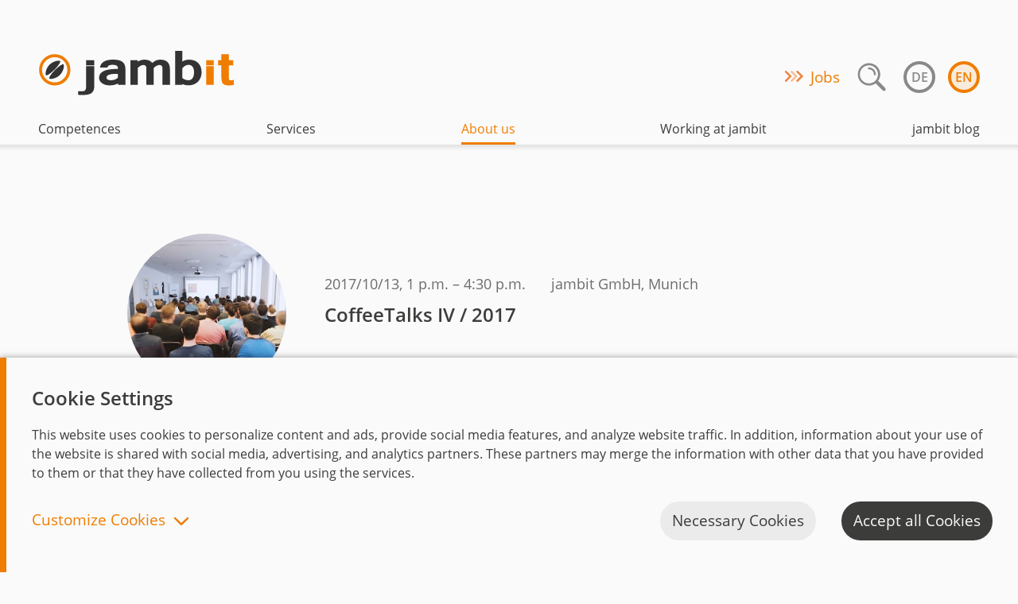

--- FILE ---
content_type: text/html; charset=utf-8
request_url: https://www.jambit.com/en/about-us/events/coffeetalks-iv-2017/
body_size: 11168
content:
<!doctype html><html lang="en" class="no-js" prefix="og: http://ogp.me/ns#">
<!--

##:::::'##:'########:::::::'###::::'########::'########::::'##::::'##:'####:'########::'####:'##::: ##::'######::
##:'##: ##: ##.....:::::::'## ##::: ##.... ##: ##.....::::: ##:::: ##:. ##:: ##.... ##:. ##:: ###:: ##:'##... ##:
##: ##: ##: ##:::::::::::'##:. ##:: ##:::: ##: ##:::::::::: ##:::: ##:: ##:: ##:::: ##:: ##:: ####: ##: ##:::..::
##: ##: ##: ######::::::'##:::. ##: ########:: ######:::::: #########:: ##:: ########::: ##:: ## ## ##: ##::'####
##: ##: ##: ##...::::::: #########: ##.. ##::: ##...::::::: ##.... ##:: ##:: ##.. ##:::: ##:: ##. ####: ##::: ##:
##: ##: ##: ##:::::::::: ##.... ##: ##::. ##:: ##:::::::::: ##:::: ##:: ##:: ##::. ##::: ##:: ##:. ###: ##::: ##:
 ###. ###:: ########:::: ##:::: ##: ##:::. ##: ########:::: ##:::: ##:'####: ##:::. ##:'####: ##::. ##:. ######::

Working at jambit: https://www.jambit.com/en/working-at-jambit/

--><head><link rel="canonical" href="https://www.jambit.com/en/about-us/events/coffeetalks-iv-2017/">    <script>window.dataLayer=window.dataLayer||[];function gtag(){dataLayer.push(arguments)}gtag('js',new Date());gtag('consent','default',{'ad_storage':'granted'});gtag('consent','default',{'analytics_storage':'granted'})</script><meta charset='utf-8'><meta name='version' content='3.17.3'>    <meta name='viewport' content='width=device-width, initial-scale=1.0'><meta name='description' content='Join the jambit CoffeeTalks IV / 2017. Our topics range from experimentation to aerial turbulence to intrinsic motivation. For all jambitees and interested people.'><meta name="google-site-verification" content="cU2aD6DWwBXqIYK94-EgVYBGrz4AWDndPT_K1VLw4sw" /><script type="application/ld+json">{"@context":"https://schema.org","@type":"Organization","name":"Jambit","legalName":"Jambit GmbH","url":"https://www.jambit.com/","logo":"https://www.jambit.com/site/assets/files/8622/logo-jambit-gmbh.png","sameAs":["https://www.xing.com/companies/jambitgmbh","https://www.facebook.com/jambit.gmbh/","https://www.instagram.com/jambit_com/","https://www.twitter.com/jambit/","https://www.linkedin.com/company/jambit-gmbh"],"address":{"@type":"PostalAddress","addressCountry":"Germany","addressRegion":"Bavaria","postalCode":"80639","streetAddress":"Friedenheimer Brücke 20"},"founders":[{"@type":"Person","name":"Markus Hartinger"},{"@type":"Person","name":"Peter F. Fellinger"}],"foundingDate":"1999","awards":["Bayerns Best 50 2017","Great Place to Work 2018","Great Place to Work 2018 Bayern","Great Place to Work 2018 ITK","Great Place to Work 2019","Great Place to Work 2019 Bayern","Great Place to Work 2019 ITK","Bayerns Best 50 2020"],"email":"office@jambit.com","telephone":"+49 89 4523470","description":"Die jambit GmbH begleitet anspruchsvolle Softwareprojekte rund um das Thema digitale Transformation. Von der Idee bis hin zur Wartung erbringt jambit technologie- und branchenunabhängige Softwaredienstleistungen aus unterschiedlichsten Kompetenzbereichen","events":[],"publishingPrinciples":["https://www.jambit.com/en/latest-info/toilet-papers/dos-and-donts-in-the-virtual-space/","https://www.jambit.com/en/latest-info/toilet-papers/intellij-and-jira-workflow/","https://www.jambit.com/en/latest-info/toilet-papers/introduction-in-graphql/","https://www.jambit.com/en/latest-info/toilet-papers/order-of-evaluation-in-c/","https://www.jambit.com/en/latest-info/toilet-papers/helm-kubernetes/","https://www.jambit.com/en/latest-info/toilet-papers/toilet-paper-97-honey-ive-automated-the-frontend-tests/","https://www.jambit.com/en/latest-info/toilet-papers/toilet-paper-89-integration-of-business-processes-made-easy-with-camunda/","https://www.jambit.com/en/latest-info/toilet-papers/before-i-get-stuck-id-rather-use-mapstruct/","https://www.jambit.com/en/latest-info/toilet-papers/react-styled-components/","https://www.jambit.com/en/latest-info/toilet-papers/tail-call-elimination/","https://www.jambit.com/en/latest-info/toilet-papers/powerful-http-end-to-end-tests-with-karate/","https://www.jambit.com/en/latest-info/toilet-papers/avoiding-spaghetti-code-with-object-oriented-programming-pasta-orientata-agli-oggetti/","https://www.jambit.com/en/latest-info/toilet-papers/groovy-jenkins-pipeline-baby/","https://www.jambit.com/en/latest-info/toilet-papers/erp-kung-fu-with-pandas/","https://www.jambit.com/en/latest-info/toilet-papers/better-testing-assertj/","https://www.jambit.com/en/latest-info/toilet-papers/role-selection/","https://www.jambit.com/en/latest-info/toilet-papers/using-the-browsers-full-potential/","https://www.jambit.com/en/latest-info/toilet-papers/early-detection-of-memory-leaks-in-android-apps-with-the-leakcanary-library/","https://www.jambit.com/en/latest-info/toilet-papers/recursion-with-anonymous-function-objects/","https://www.jambit.com/en/latest-info/toilet-papers/cdk8s-the-future-of-kubernetes-application-deployments/","https://www.jambit.com/en/latest-info/toilet-papers/nx-workspace-developing-like-google-facebook-and-co/","https://www.jambit.com/en/latest-info/toilet-papers/developing-alexa-skills-and-google-home-actions-with-jovo/","https://www.jambit.com/en/latest-info/toilet-papers/cross-platform-animations-with-lottie/","https://www.jambit.com/en/latest-info/toilet-papers/integrating-cdk8s-with-argo-cd/","https://www.jambit.com/en/latest-info/toilet-papers/wysiati-or-what-you-see-is-all-there-is/","https://www.jambit.com/en/latest-info/toilet-papers/local-debugging-of-aws-lambdas/","https://www.jambit.com/en/latest-info/toilet-papers/enum-reverse-lookup-in-kotlin/","https://www.jambit.com/en/latest-info/toilet-papers/api-calls-with-react-query/","https://www.jambit.com/en/latest-info/toilet-papers/react-forms-without-state/","https://www.jambit.com/en/latest-info/toilet-papers/interactive-forms-with-formik/","https://www.jambit.com/en/latest-info/toilet-papers/kotlin-scripts/","https://www.jambit.com/en/latest-info/toilet-papers/actor-system-for-python/","https://www.jambit.com/en/latest-info/toilet-papers/converting-web-apps-into-hybrid-mobile-apps/","https://www.jambit.com/en/latest-info/toilet-papers/about-hexagons-and-onions/","https://www.jambit.com/en/latest-info/toilet-papers/testing-with-mockito/","https://www.jambit.com/en/latest-info/toilet-papers/try-but-dont-catch-elegant-error-handling-with-typescript/"]}</script><title>CoffeeTalks IV / 2017 | jambit GmbH</title><style>@charset "UTF-8";@font-face{font-family:'Open Sans';font-style:normal;font-weight:400;src:url(site/assets/font/fonts/open-sans/open-sans-v15-latin-regular.eot);src:local('Open Sans Regular'),local('OpenSans-Regular'),url(site/assets/font/fonts/open-sans/open-sans-v15-latin-regular.eot?#iefix) format('embedded-opentype'),url(site/assets/font/fonts/open-sans/open-sans-v15-latin-regular.woff2) format('woff2'),url(site/assets/font/fonts/open-sans/open-sans-v15-latin-regular.woff) format('woff'),url(site/assets/font/fonts/open-sans/open-sans-v15-latin-regular.ttf) format('truetype'),url(site/assets/font/fonts/open-sans/open-sans-v15-latin-regular.svg#OpenSans) format('svg')}@font-face{font-family:'Open Sans';font-style:italic;font-weight:400;src:url(site/assets/font/fonts/open-sans/open-sans-v15-latin-italic.eot);src:local('Open Sans Italic'),local('OpenSans-Italic'),url(site/assets/font/fonts/open-sans/open-sans-v15-latin-italic.eot?#iefix) format('embedded-opentype'),url(site/assets/font/fonts/open-sans/open-sans-v15-latin-italic.woff2) format('woff2'),url(site/assets/font/fonts/open-sans/open-sans-v15-latin-italic.woff) format('woff'),url(site/assets/font/fonts/open-sans/open-sans-v15-latin-italic.ttf) format('truetype'),url(site/assets/font/fonts/open-sans/open-sans-v15-latin-italic.svg#OpenSans) format('svg')}@font-face{font-family:'Open Sans';font-style:normal;font-weight:600;src:url(site/assets/font/fonts/open-sans/open-sans-v15-latin-600.eot);src:local('Open Sans SemiBold'),local('OpenSans-SemiBold'),url(site/assets/font/fonts/open-sans/open-sans-v15-latin-600.eot?#iefix) format('embedded-opentype'),url(site/assets/font/fonts/open-sans/open-sans-v15-latin-600.woff2) format('woff2'),url(site/assets/font/fonts/open-sans/open-sans-v15-latin-600.woff) format('woff'),url(site/assets/font/fonts/open-sans/open-sans-v15-latin-600.ttf) format('truetype'),url(site/assets/font/fonts/open-sans/open-sans-v15-latin-600.svg#OpenSans) format('svg')}@font-face{font-family:'Open Sans';font-style:italic;font-weight:600;src:url(site/assets/font/fonts/open-sans/open-sans-v15-latin-600italic.eot);src:local('Open Sans SemiBold Italic'),local('OpenSans-SemiBoldItalic'),url(site/assets/font/fonts/open-sans/open-sans-v15-latin-600italic.eot?#iefix) format('embedded-opentype'),url(site/assets/font/fonts/open-sans/open-sans-v15-latin-600italic.woff2) format('woff2'),url(site/assets/font/fonts/open-sans/open-sans-v15-latin-600italic.woff) format('woff'),url(site/assets/font/fonts/open-sans/open-sans-v15-latin-600italic.ttf) format('truetype'),url(site/assets/font/fonts/open-sans/open-sans-v15-latin-600italic.svg#OpenSans) format('svg')}.splide__list{margin:0!important;padding:0!important;width:-webkit-max-content;width:max-content;will-change:transform}.splide__slide{position:relative;outline:0}.splide__slide{box-sizing:border-box;list-style-type:none!important;margin:0;flex-shrink:0}.splide__slide img{vertical-align:bottom}.splide__track{position:relative;z-index:0;overflow:hidden}.no-js img.lazyload{display:none}.lazyload{opacity:0}html{font-family:sans-serif;-ms-text-size-adjust:100%;-webkit-text-size-adjust:100%}body{margin:0}header,main,section{display:block}a{background-color:transparent}h1{font-size:2em;margin:.67em 0}img{border:0}button,input{color:inherit;font:inherit;margin:0}button{overflow:visible}button{text-transform:none}button{-webkit-appearance:button}button::-moz-focus-inner,input::-moz-focus-inner{border:0;padding:0}input{line-height:normal}input[type=checkbox]{box-sizing:border-box;padding:0}*,::after,::before{box-sizing:inherit}*{font-size:100%;margin:0;padding:0}h1{margin:0}a{border-bottom:2px solid transparent;color:#ef7d00;text-decoration:none}ul{list-style-type:square}input{color:#3c3c3b;line-height:normal;vertical-align:top}input{background-clip:padding-box;background-color:#ebebeb;border:1px solid rgba(60,60,59,.25);border-radius:2px;box-sizing:border-box;padding:.5rem}button[type=submit]{background:0 0;border:0}button[type=submit]::-moz-focus-inner{border:0;padding:0}img{display:block;max-width:100%}html{background:#fff;box-sizing:border-box;color:#3c3c3b;font-family:"open sans","myriad pro","neue helvetica",helvetica,sans-serif;line-height:1.55}h1,h2{font-weight:600}.o-global-wrapper__inner{overflow:hidden;position:relative}@media only screen and (max-width:56.25em){.o-global-wrapper__inner{padding-top:4rem;right:0}}.o-ratio{height:0;padding-top:100%;position:relative}.o-ratio--32x15{padding-top:46.875%}.o-ratio__content{bottom:0;height:100%;left:0;position:absolute;right:0;top:0;width:100%}.o-ls-wrapper{margin:auto;max-width:105rem}p.arrow-link::before{background:url(site/templates/dist/arrows-2015-11-24-cb413086bfde606f0b76.png) 0 0 no-repeat;background:url(site/templates/dist/arrows-2015-11-24-49cb2a55039da4f273f3.svg) 0 0 no-repeat,-webkit-linear-gradient(transparent,transparent);background:url(site/templates/dist/arrows-2015-11-24-49cb2a55039da4f273f3.svg) 0 0 no-repeat,linear-gradient(transparent,transparent);background-size:contain;content:'';display:inline-block;height:.9375rem;margin-right:.5rem;width:1.5625rem}button[type=submit]::-moz-focus-inner{border:0;padding:0}.c-contact-flyout{align-items:center;background-color:#fff;border:4px solid rgba(60,60,59,.75);border-radius:2.5em;bottom:1rem;display:flex;height:80px;max-width:23ch;overflow:hidden;padding:0;position:fixed;right:1rem;width:80px;z-index:10}.c-contact-flyout__text{color:#3c3c3b;display:inline-block;font-weight:700;margin-inline-start:76px;margin-left:76px;min-width:112px;padding-inline-end:0;padding-left:0}.c-contact-flyout__image-container{align-items:center;display:flex;height:72px;justify-content:center;left:0;position:absolute;width:72px}.c-contact-flyout__icon{height:66px;width:66px}.c-global-header{background:#fff;padding:3rem 2rem 0;position:relative;z-index:30}.c-global-header::after{background:linear-gradient(rgba(60,60,59,.125),transparent);bottom:-.5rem;content:"";height:.5rem;left:0;position:absolute;width:100%;z-index:1}@media only screen and (max-width:56.25em){.c-global-header::after{width:200%}}.c-global-header__logo-link{border-bottom:0;display:inline-block}.c-global-header__logo{max-width:none}.c-global-header__lang,.c-global-header__nav,.c-global-header__subnav{list-style-type:none}.c-global-header__lang{display:flex}.c-global-header__lang-item{margin-left:1rem}.c-global-header__lang-link{border:4px solid currentColor;border-radius:50%;color:#898989;display:table-cell;font-weight:600;height:2.5rem;text-align:center;text-transform:uppercase;vertical-align:middle;width:2.5rem}.c-global-header__lang-link--current{background:rgba(239,125,0,.125);color:#ef7d00}.c-global-header__nav-link,.c-global-header__subnav-link{border:0;color:inherit;display:block}@media only screen and (max-width:56.25em){.c-global-header{display:flex;height:4rem;justify-content:space-between;padding:1rem 2rem;position:fixed;right:0;width:100%}.c-global-header__logo{height:2rem}.c-global-header__nav-wrapper{background:#fff;border-left:1px solid #dedede;display:none;height:100vh;left:0;position:absolute;top:0;width:100%;z-index:2}.c-global-header__nav{overflow-y:auto}.c-global-header__search-label{display:flex}.c-global-header__search-icon{margin-left:-3rem;padding:0 .5rem;width:3rem}.c-global-header__search-bar{border-radius:3px;width:100%}.c-global-header__nav-item{background:#ebebeb}.c-global-header__nav-item-content-wrapper{display:flex}.c-global-header__nav-link{flex:1;font-weight:700}.c-global-header__nav-item-content,.c-global-header__nav-link{padding:1rem 2rem}.c-global-header__subnav-link{padding:.5rem 2rem}.c-global-header__nav-close,.c-global-header__nav-open{border:0;display:block;height:2rem;width:2rem}.c-global-header__nav-open{background-image:url("data:image/svg+xml;utf8,%3Csvg%20xmlns%3D%22http%3A%2F%2Fwww.w3.org%2F2000%2Fsvg%22%20viewBox%3D%220%200%2070.9%2070.9%22%3E%3Cg%20transform%3D%22translate(0%2090.932)%22%3E%3Ccircle%20cx%3D%2235.5%22%20cy%3D%22-55.4%22%20r%3D%2235.4%22%20opacity%3D%220%22%20fill%3D%22%23343434%22%2F%3E%3Cpath%20d%3D%22M35.4-20c-9.8%200-18.2-3.5-25.1-10.5C3.5-37.3%200-45.8%200-55.4c0-9.8%203.5-18.2%2010.3-25.1%206.9-6.9%2015.3-10.4%2025-10.4s18.1%203.5%2025.2%2010.4c6.8%206.8%2010.3%2015.2%2010.3%2025.1%200%209.5-3.5%2017.9-10.3%2024.9-6.8%207-15.2%2010.5-25.1%2010.5zm0-64c-7.8%200-14.6%202.8-20.2%208.4-5.5%205.4-8.3%2012.2-8.3%2020.2%200%207.9%202.7%2014.4%208.3%2020%205.5%205.6%2012.3%208.4%2020.2%208.4%208.1%200%2014.7-2.8%2020.2-8.4%205.5-5.6%208.3-12.4%208.3-20.1%200-7.8-2.8-14.6-8.3-20.2-5.5-5.4-12.3-8.3-20.2-8.3z%22%20fill%3D%22%23343434%22%2F%3E%3C%2Fg%3E%3Cg%20fill%3D%22%23343434%22%3E%3Cpath%20d%3D%22M48%2028.332H22.9c-1.1%200-2-.9-2-2s.9-2%202-2H48c1.1%200%202%20.9%202%202s-.8%202-2%202zM48%2037.732H22.9c-1.1%200-2-.9-2-2s.9-2%202-2H48c1.1%200%202%20.9%202%202%20.1%201.1-.8%202-2%202zM48%2046.932H22.9c-1.1%200-2-.9-2-2s.9-2%202-2H48c1.1%200%202%20.9%202%202%20.1%201-.8%202-2%202z%22%2F%3E%3C%2Fg%3E%3C%2Fsvg%3E");background-repeat:no-repeat}.c-global-header__nav-close{background-image:url("data:image/svg+xml;utf8,%3Csvg%20xmlns%3D%22http%3A%2F%2Fwww.w3.org%2F2000%2Fsvg%22%20viewBox%3D%220%200%2070.9%2070.9%22%3E%3Cg%20transform%3D%22translate(-90.932%2090.932)%22%3E%3Ccircle%20cx%3D%22126.4%22%20cy%3D%22-55.4%22%20r%3D%2235.4%22%20opacity%3D%220%22%20fill%3D%22%23343434%22%2F%3E%3Cpath%20d%3D%22M126.3-20c-9.8%200-18.2-3.5-25.1-10.5-6.8-6.8-10.3-15.2-10.3-24.9%200-9.8%203.5-18.2%2010.3-25.1%206.9-6.9%2015.3-10.4%2025-10.4s18.1%203.5%2025.2%2010.4c6.8%206.8%2010.3%2015.2%2010.3%2025.1%200%209.5-3.5%2017.9-10.3%2024.9-6.8%207-15.3%2010.5-25.1%2010.5zm0-64c-7.8%200-14.6%202.8-20.2%208.4-5.5%205.4-8.3%2012.2-8.3%2020.2%200%207.9%202.7%2014.4%208.3%2020%205.5%205.6%2012.3%208.4%2020.2%208.4%208.1%200%2014.7-2.8%2020.2-8.4%205.5-5.6%208.3-12.4%208.3-20.1%200-7.8-2.8-14.6-8.3-20.2-5.5-5.4-12.4-8.3-20.2-8.3z%22%20fill%3D%22%23343434%22%20%2F%3E%3C%2Fg%3E%3Cg%20fill%3D%22%23343434%22%3E%3Cpath%20d%3D%22M24.568%2043.332l18.5-18.5c.8-.8%202.1-.8%202.9%200%20.8.8.8%202.1%200%202.9l-18.5%2018.5c-.8.8-2.1.8-2.9%200-.8-.8-.8-2.1%200-2.9z%22%2F%3E%3Cpath%20d%3D%22M43.168%2046.332l-18.5-18.5c-.8-.8-.8-2.1%200-2.9.8-.8%202.1-.8%202.9%200l18.5%2018.5c.8.8.8%202.1%200%202.9-.7.8-2%20.8-2.9%200z%22%2F%3E%3C%2Fg%3E%3C%2Fsvg%3E");background-repeat:no-repeat}.c-global-header__nav-close-wrapper{display:flex;height:4rem;justify-content:space-between;padding:1rem 2rem}.c-global-header__lang-link{border-width:3px;font-size:.8rem;height:2rem;width:2rem}.c-global-header__subnav{height:0;opacity:0;overflow:hidden;transform:translateY(-1rem)}.c-global-header__subnav-opener{display:block;margin-right:1rem;padding:1rem}.c-global-header__subnav-opener::before{background-image:url("data:image/svg+xml,%3Csvg xmlns='http://www.w3.org/2000/svg' width='24' height='24'%3E %3Cpath fill='none' stroke='%23898989' stroke-linecap='round' stroke-linejoin='round' stroke-width='2.4' d='M4.2 8.2l7.8 7.6 7.8-7.6'/%3E %3C/svg%3E ");background-repeat:no-repeat;content:"";display:block;width:1.5rem;height:1.5rem}.c-global-header .c-promotions--menu-header{font-size:1.1875em}.c-global-header .c-promotions--header,.c-global-header .desktop-search,.c-global-header__nav-clone{display:none}}.c-global-privacy{bottom:0;display:none;position:fixed;width:100%;z-index:20}.c-global-privacy__content{background:#fff;border-left:.5rem solid #ef7d00;box-shadow:0 0 .5rem rgba(60,60,59,.5);max-height:75vh;overflow:auto;padding:2rem}.c-global-privacy__heading{font-size:24px;margin-bottom:1rem}.c-global-privacy__message{margin:1rem 0}.c-global-privacy__options-list{display:flex;font-size:19px;margin:2rem 0;margin-left:-4rem}.c-global-privacy__option{align-items:center;display:flex;justify-content:space-between;margin-left:4rem}.c-global-privacy .c-toggle-slider{flex:none;margin-left:1rem}.c-global-privacy__buttons-container{align-items:center;display:flex;flex-wrap:wrap;justify-content:flex-end;margin:0 -1rem}.c-global-privacy__buttons-container>*{margin:.5rem 1rem}.c-global-privacy__button-toggle{background:0 0;border-width:0;color:#ef7d00;font:inherit;font-size:19px;line-height:1}.c-global-privacy__button-toggle::after{background-image:url("data:image/svg+xml,%3Csvg xmlns='http://www.w3.org/2000/svg' width='24' height='24'%3E %3Cpath fill='none' stroke='%23ef7d00' stroke-linecap='round' stroke-linejoin='round' stroke-width='2.4' d='M4.2 8.2l7.8 7.6 7.8-7.6'/%3E %3C/svg%3E ");background-repeat:no-repeat;content:'';display:inline-block;height:1.5rem;margin-left:.5rem;transform:rotate(180deg);vertical-align:middle;width:1.5rem}.c-global-privacy--collapsed .c-global-privacy__button-toggle::after{transform:rotate(0)}.c-global-privacy__button-primary,.c-global-privacy__button-secondary{border-radius:2rem;border-width:0;font:inherit;font-size:19px;padding:.625rem .9375rem}.c-global-privacy__button-primary{background-color:#3c3c3b;color:#fff}.c-global-privacy__button-secondary{background-color:#ebebeb;color:#3c3c3b}.c-global-privacy--collapsed .hide-when-collapsed{display:none}@media only screen and (max-width:56.25em){.c-global-privacy__content{padding:1rem}.c-global-privacy__options-list{flex-direction:column;margin-bottom:1rem;margin-top:1rem}.c-global-privacy__option{border-bottom:2px solid #ebebeb;padding:1rem 0}.c-global-privacy__buttons-container{flex-direction:column;margin-top:-.5rem}.c-global-privacy__button-toggle{order:10}}.c-promotions--header{font-size:1.1875em;margin-right:1rem}.c-toggle-slider{-moz-appearance:none;-webkit-appearance:none;appearance:none;align-items:center;display:flex;justify-content:center;border-radius:1rem;border-width:0;height:2rem;width:3.25rem}.c-toggle-slider::before{background:#fff;border-radius:.875rem;box-shadow:0 3px 8px rgba(0,0,0,.15),0 3px 1px rgba(0,0,0,.06);content:'';display:block;height:1.75rem;transform:translateX(-.625rem);width:1.75rem}.c-toggle-slider{background:#dedede}.c-toggle-slider:checked{background:#ef7d00}.c-toggle-slider:checked::before{transform:translateX(.625rem)}.c-toggle-slider:disabled::before{opacity:.5}body,html{--scroll-padding:23rem}@media only screen and (min-width:20em){body,html{--scroll-padding:25rem}}body,html{scroll-padding-top:var(--scroll-padding)}html{scroll-behavior:smooth}@media screen and (prefers-reduced-motion:reduce){html{scroll-behavior:auto}}.ls-stage-teaser{overflow:hidden;position:relative}.ls-stage-teaser-button{background-color:#ef7d00;border-radius:2rem;border-width:0;color:#fff;display:inline-block;padding:.625rem .9375rem}.ls-stage-teaser-button-area{padding:2rem 0 0 3rem}.ls-stage-teaser-button::after{bottom:0;content:' ';left:0;position:absolute;right:0;top:0;z-index:1}.ls-stage-teaser-navigation{bottom:0;padding:3rem 3rem 4rem;position:absolute;right:0}.ls-stage-teaser-navigation-item{padding:1rem}.ls-stage-teaser-navigation-bar{background-color:#ebebeb;height:4px;margin:0 1rem 0 1rem;min-width:120px}.ls-stage-teaser-desc{background-color:rgba(0,0,0,.1);height:100%;left:0;position:absolute;top:0;width:100%}.ls-stage-teaser-desc-text{color:#fff;display:block;line-height:1.3;position:relative;text-align:left;text-shadow:2px 2px 4px rgba(60,60,59,.75);z-index:1}.ls-stage-teaser-desc-text--button{font-size:1.1875em;line-height:normal}.ls-stage-teaser-desc-text--category{font-size:1.1875em;font-weight:700;padding:4rem 3rem 0 3rem}.ls-stage-teaser-desc-text--teaser{font-size:3.75em;padding:1rem 3rem 0 3rem}.ls-stage-teaser-desc-text--navigation{font-size:.875em;text-align:center}@media screen and (max-width:42.125em){.ls-stage-teaser-button{background-color:#3c3c3b}.ls-stage-teaser-button-area{padding:2rem 0 0 1rem}.ls-stage-teaser-desc{background-color:transparent;padding-top:46.875%}.ls-stage-teaser-desc-text{text-shadow:none}.ls-stage-teaser-desc-text--category{font-size:16px;padding:2rem 1rem 0 1rem}.ls-stage-teaser-desc-text--teaser{font-size:1.5em;padding:1rem 1rem 0 1rem}.ls-stage-teaser-desc-text--button{font-size:19px;line-height:normal}.ls-stage-teaser .splide__slide{border-bottom:250px solid #ef7d00}.ls-stage-teaser-navigation{display:none}}.ls-teasers-image{border-radius:50%}.ls-tiles-image{width:100%}.color-scheme-2{color:#3c3c3b}.color-scheme-2{background-color:#ebebeb}.color-scheme-2 input{background-color:rgba(255,255,255,.75)}.visually-hidden{border:0;clip:rect(0 0 0 0);height:1px;margin:-1px;overflow:hidden;padding:0;position:absolute;width:1px}</style><script src="/site/templates/dist/lazysizes.1761147295.js" async></script>          <script>(function(H){H.className=H.className.replace(/\bno-js\b/,'js')})(document.documentElement)</script><link rel="stylesheet" href="/site/assets/font/fonts.1761147239.css"/><link rel="stylesheet" href="/site/templates/dist/app.1761147295.css"/><link rel='apple-touch-icon' sizes='57x57' href='/apple-touch-icon-57x57.png?v=00MKOXqMRl'><link rel='apple-touch-icon' sizes='60x60' href='/apple-touch-icon-60x60.png?v=00MKOXqMRl'><link rel='apple-touch-icon' sizes='72x72' href='/apple-touch-icon-72x72.png?v=00MKOXqMRl'><link rel='apple-touch-icon' sizes='76x76' href='/apple-touch-icon-76x76.png?v=00MKOXqMRl'><link rel='apple-touch-icon' sizes='114x114' href='/apple-touch-icon-114x114.png?v=00MKOXqMRl'><link rel='apple-touch-icon' sizes='120x120' href='/apple-touch-icon-120x120.png?v=00MKOXqMRl'><link rel='apple-touch-icon' sizes='144x144' href='/apple-touch-icon-144x144.png?v=00MKOXqMRl'><link rel='apple-touch-icon' sizes='152x152' href='/apple-touch-icon-152x152.png?v=00MKOXqMRl'><link rel='apple-touch-icon' sizes='180x180' href='/apple-touch-icon-180x180.png?v=00MKOXqMRl'><link rel='icon' type='image/png' href='/favicon-32x32.png?v=00MKOXqMRl' sizes='32x32'><link rel='icon' type='image/png' href='/favicon-194x194.png?v=00MKOXqMRl' sizes='194x194'><link rel='icon' type='image/png' href='/favicon-96x96.png?v=00MKOXqMRl' sizes='96x96'><link rel='icon' type='image/png' href='/android-chrome-192x192.png?v=00MKOXqMRl' sizes='192x192'><link rel='icon' type='image/png' href='/favicon-16x16.png?v=00MKOXqMRl' sizes='16x16'><link rel='manifest' href='/manifest.json?v=00MKOXqMRl'><link rel='shortcut icon' href='/favicon.ico?v=00MKOXqMRl'><meta name='msapplication-TileColor' content='#da532c'><meta name='msapplication-TileImage' content='/mstile-144x144.png?v=00MKOXqMRl'><meta name='theme-color' content='#ffffff'><link rel="alternate" type="application/rss+xml" title="News" href="/rss/news"><link rel="alternate" type="application/rss+xml" title="Events" href="/rss/events"></head><body><header class="c-global-header" id="global-header"><a class="c-global-header__logo-link" href="/en/"> <img src="/site/templates/images/jambit-logo.svg" alt="jambit – Where Innovation Works" class="c-global-header__logo"> </a> <a class="c-global-header__nav-open" href="#"> <span class="visually-hidden">Open navigation</span> </a><div class="c-global-header__nav-wrapper" id="c-global-header-nav"><div class="c-global-header__nav-close-wrapper"><a class="c-global-header__nav-close" href="#"> <span class="visually-hidden">Close navigation</span> </a><div class="c-global-header__meta"><p class="c-promotions--header arrow-link"><a href="/en/working-at-jambit/jobs/">Jobs</a></p><div class="c-global-header__search-box-wrapper desktop-search"><form action="/en/search/" method="get" class="c-global-header__search-bar--closed"><label><span class="visually-hidden">Search</span><input type="text" name="q"placeholder="Search"class="c-global-header__search-bar js-search-input"value=""/><button type="submit" class="c-global-header__search-icon"><img src="/site/templates/images/lupe_search.svg" alt="search-icon"></button></label></form><button type="submit" name="submit" class="c-global-header__search-box-opener"><img src="/site/templates/images/lupe_search.svg" class="c-global-header__search-box-opener" alt="search-icon"></button></div><ul class='c-global-header__lang'><li class='c-global-header__lang-item'><a class='c-global-header__lang-link' href='/ueber-uns/veranstaltungen/coffeetalks-iv-2017/' title='Deutsch'>de</a></li><li class='c-global-header__lang-item'><a class='c-global-header__lang-link c-global-header__lang-link--current' href='/en/about-us/events/coffeetalks-iv-2017/' title='English'>en</a></li></ul></div></div><ul class="c-global-header__nav"><li class="c-global-header__nav-item mobile-search"><div class="c-global-header__nav-item-content"><form action="/en/search/" method="get"><label class="c-global-header__search-label color-scheme-2"><span class="visually-hidden">Search</span><input type="text" name="q"placeholder="Search" class="c-global-header__search-bar" value=""/><button type="submit" class="c-global-header__search-icon"><img src="/site/templates/images/lupe_search.svg" alt="search-icon"></button></label></form></div></li><li class='c-global-header__nav-item'><div class='c-global-header__nav-item-content-wrapper'><a href='/en/competences/' class='c-global-header__nav-link'>Competences</a><span class='c-global-header__subnav-opener'></span></div><ul class='c-global-header__subnav'><li class='c-global-header__subnav-item'><a href='/en/competences/industries/' class='c-global-header__subnav-link'>Industries</a></li><li class='c-global-header__subnav-item'><a href='/en/competences/references/' class='c-global-header__subnav-link'>Customers</a></li><li class='c-global-header__subnav-item'><a href='/en/competences/innovation-stories/' class='c-global-header__subnav-link'>Projects</a></li><li class='c-global-header__subnav-item'><a href='/en/competences/topics/' class='c-global-header__subnav-link'>Trending topics</a></li><ul class='c-global-header__subsubnav'></ul><li class='c-global-header__subnav-item'><a href='/en/successfully-implementing-it-projects-with-nearshoring/' class='c-global-header__subnav-link'>Nearshoring Armenia</a></li></ul></li><li class='c-global-header__nav-item'><div class='c-global-header__nav-item-content-wrapper'><a href='/en/services/' class='c-global-header__nav-link'>Services</a><span class='c-global-header__subnav-opener'></span></div><ul class='c-global-header__subnav'><li class='c-global-header__subnav-item'><a href='/en/services/technical-porftolio/' class='c-global-header__subnav-link'>Technical Portfolio</a></li><ul class='c-global-header__subsubnav'><li class='c-global-header__subsubnav-item'><a href='/en/services/technical-porftolio/mobile-app-development/' class='c-global-header__subsubnav-link'>App &amp; Mobile</a></li><li class='c-global-header__subsubnav-item'><a href='/en/services/technical-porftolio/frontend-development/' class='c-global-header__subsubnav-link'>Front-End Development</a></li><li class='c-global-header__subsubnav-item'><a href='/en/services/technical-porftolio/back-end-development/' class='c-global-header__subsubnav-link'>Back-End Development</a></li><li class='c-global-header__subsubnav-item'><a href='/en/services/technical-porftolio/internet-of-things-development/' class='c-global-header__subsubnav-link'>Internet of Things</a></li><li class='c-global-header__subsubnav-item'><a href='/en/services/technical-porftolio/data-ai/' class='c-global-header__subsubnav-link'>Data &amp; AI</a></li><li class='c-global-header__subsubnav-item'><a href='/en/services/technical-porftolio/big-data-fast-data-development/' class='c-global-header__subsubnav-link'>Big Data / Fast Data</a></li><li class='c-global-header__subsubnav-item'><a href='/en/services/technical-porftolio/user-centered-design-ui-ux-services/' class='c-global-header__subsubnav-link'>User Centered Design</a></li><li class='c-global-header__subsubnav-item'><a href='/en/services/technical-porftolio/vr-ar-development/' class='c-global-header__subsubnav-link'>Augmented &amp; Virtual Reality</a></li><li class='c-global-header__subsubnav-item'><a href='/en/services/technical-porftolio/platforms-cloud/' class='c-global-header__subsubnav-link'>Platforms &amp; Cloud</a></li></ul><li class='c-global-header__subnav-item'><a href='/en/services/digital-transformation-consulting/' class='c-global-header__subnav-link'>Digital Transformation Consulting</a></li><ul class='c-global-header__subsubnav'><li class='c-global-header__subsubnav-item'><a href='/en/services/digital-transformation-consulting/organizational-and-team-development-consulting/' class='c-global-header__subsubnav-link'>Organizational and team development consulting</a></li></ul></ul></li><li class='c-global-header__nav-item'><div class='c-global-header__nav-item-content-wrapper'><a href='/en/about-us/' class='c-global-header__nav-link c-global-header__nav-link--current'>About us</a><span class='c-global-header__subnav-opener'></span></div><ul class='c-global-header__subnav'><li class='c-global-header__subnav-item'><a href='/en/about-us/#where-innovation-works' class='c-global-header__subnav-link'>Where innovation works</a></li><li class='c-global-header__subnav-item'><a href='/en/about-us/#management' class='c-global-header__subnav-link'>Management</a></li><li class='c-global-header__subnav-item'><a href='/en/about-us/#management-team' class='c-global-header__subnav-link'>Management team</a></li><li class='c-global-header__subnav-item'><a href='/en/about-us/#offices' class='c-global-header__subnav-link'>Locations</a></li><li class='c-global-header__subnav-item'><a href='/en/about-us/#corporate-principles' class='c-global-header__subnav-link'>Corporate principles</a></li><li class='c-global-header__subnav-item'><a href='/en/code-of-conduct/#code-of-conduct' class='c-global-header__subnav-link'>Code of Conduct</a></li><li class='c-global-header__subnav-item'><a href='/en/about-us/#company-history' class='c-global-header__subnav-link'>Company history</a></li><li class='c-global-header__subnav-item'><a href='/en/about-us/events/' class='c-global-header__subnav-link'>Events</a></li><li class='c-global-header__subnav-item'><a href='/en/contact/' class='c-global-header__subnav-link'>Contact</a></li><ul class='c-global-header__subsubnav'></ul></ul></li><li class='c-global-header__nav-item'><div class='c-global-header__nav-item-content-wrapper'><a href='/en/working-at-jambit/' class='c-global-header__nav-link'>Working at jambit</a><span class='c-global-header__subnav-opener'></span></div><ul class='c-global-header__subnav'><li class='c-global-header__subnav-item'><a href='/en/working-at-jambit/top-of-mind/' class='c-global-header__subnav-link'>Top of Mind</a></li><li class='c-global-header__subnav-item'><a href='/en/working-at-jambit/being-a-jambitee/' class='c-global-header__subnav-link'>Being a jambitee</a></li><li class='c-global-header__subnav-item'><a href='/en/working-at-jambit/becoming-a-jambitee/' class='c-global-header__subnav-link'>Becoming a jambitee</a></li><li class='c-global-header__subnav-item'><a href='/en/working-at-jambit/jobs/' class='c-global-header__subnav-link'>Current vacancies</a></li></ul></li><li class='c-global-header__nav-item'><div class='c-global-header__nav-item-content-wrapper'><a href='/en/blog/' class='c-global-header__nav-link'>jambit blog</a></div></li><p class='c-promotions--menu-header c-promotions--menu-header-mobile c-global-header__nav-item-content arrow-link'><a href='/en/working-at-jambit/jobs/'>Jobs</a></p></ul><div class="c-global-header__nav-clone"><ul class="c-global-header__nav"><li><a href="/en/"> <img src="/site/templates/images/jambit-logo.svg" alt="jambit – Where Innovation Works" class="c-global-header__logo--small"> </a></li><li class='c-global-header__nav-item'><div class='c-global-header__nav-item-content-wrapper'><a href='/en/competences/' class='c-global-header__nav-link'>Competences</a><span class='c-global-header__subnav-opener'></span></div><ul class='c-global-header__subnav'><li class='c-global-header__subnav-item'><a href='/en/competences/industries/' class='c-global-header__subnav-link'>Industries</a></li><li class='c-global-header__subnav-item'><a href='/en/competences/references/' class='c-global-header__subnav-link'>Customers</a></li><li class='c-global-header__subnav-item'><a href='/en/competences/innovation-stories/' class='c-global-header__subnav-link'>Projects</a></li><li class='c-global-header__subnav-item'><a href='/en/competences/topics/' class='c-global-header__subnav-link'>Trending topics</a></li><ul class='c-global-header__subsubnav'></ul><li class='c-global-header__subnav-item'><a href='/en/successfully-implementing-it-projects-with-nearshoring/' class='c-global-header__subnav-link'>Nearshoring Armenia</a></li></ul></li><li class='c-global-header__nav-item'><div class='c-global-header__nav-item-content-wrapper'><a href='/en/services/' class='c-global-header__nav-link'>Services</a><span class='c-global-header__subnav-opener'></span></div><ul class='c-global-header__subnav'><li class='c-global-header__subnav-item'><a href='/en/services/technical-porftolio/' class='c-global-header__subnav-link'>Technical Portfolio</a></li><ul class='c-global-header__subsubnav'><li class='c-global-header__subsubnav-item'><a href='/en/services/technical-porftolio/mobile-app-development/' class='c-global-header__subsubnav-link'>App &amp; Mobile</a></li><li class='c-global-header__subsubnav-item'><a href='/en/services/technical-porftolio/frontend-development/' class='c-global-header__subsubnav-link'>Front-End Development</a></li><li class='c-global-header__subsubnav-item'><a href='/en/services/technical-porftolio/back-end-development/' class='c-global-header__subsubnav-link'>Back-End Development</a></li><li class='c-global-header__subsubnav-item'><a href='/en/services/technical-porftolio/internet-of-things-development/' class='c-global-header__subsubnav-link'>Internet of Things</a></li><li class='c-global-header__subsubnav-item'><a href='/en/services/technical-porftolio/data-ai/' class='c-global-header__subsubnav-link'>Data &amp; AI</a></li><li class='c-global-header__subsubnav-item'><a href='/en/services/technical-porftolio/big-data-fast-data-development/' class='c-global-header__subsubnav-link'>Big Data / Fast Data</a></li><li class='c-global-header__subsubnav-item'><a href='/en/services/technical-porftolio/user-centered-design-ui-ux-services/' class='c-global-header__subsubnav-link'>User Centered Design</a></li><li class='c-global-header__subsubnav-item'><a href='/en/services/technical-porftolio/vr-ar-development/' class='c-global-header__subsubnav-link'>Augmented &amp; Virtual Reality</a></li><li class='c-global-header__subsubnav-item'><a href='/en/services/technical-porftolio/platforms-cloud/' class='c-global-header__subsubnav-link'>Platforms &amp; Cloud</a></li></ul><li class='c-global-header__subnav-item'><a href='/en/services/digital-transformation-consulting/' class='c-global-header__subnav-link'>Digital Transformation Consulting</a></li><ul class='c-global-header__subsubnav'><li class='c-global-header__subsubnav-item'><a href='/en/services/digital-transformation-consulting/organizational-and-team-development-consulting/' class='c-global-header__subsubnav-link'>Organizational and team development consulting</a></li></ul></ul></li><li class='c-global-header__nav-item'><div class='c-global-header__nav-item-content-wrapper'><a href='/en/about-us/' class='c-global-header__nav-link c-global-header__nav-link--current'>About us</a><span class='c-global-header__subnav-opener'></span></div><ul class='c-global-header__subnav'><li class='c-global-header__subnav-item'><a href='/en/about-us/#where-innovation-works' class='c-global-header__subnav-link'>Where innovation works</a></li><li class='c-global-header__subnav-item'><a href='/en/about-us/#management' class='c-global-header__subnav-link'>Management</a></li><li class='c-global-header__subnav-item'><a href='/en/about-us/#management-team' class='c-global-header__subnav-link'>Management team</a></li><li class='c-global-header__subnav-item'><a href='/en/about-us/#offices' class='c-global-header__subnav-link'>Locations</a></li><li class='c-global-header__subnav-item'><a href='/en/about-us/#corporate-principles' class='c-global-header__subnav-link'>Corporate principles</a></li><li class='c-global-header__subnav-item'><a href='/en/code-of-conduct/#code-of-conduct' class='c-global-header__subnav-link'>Code of Conduct</a></li><li class='c-global-header__subnav-item'><a href='/en/about-us/#company-history' class='c-global-header__subnav-link'>Company history</a></li><li class='c-global-header__subnav-item'><a href='/en/about-us/events/' class='c-global-header__subnav-link'>Events</a></li><li class='c-global-header__subnav-item'><a href='/en/contact/' class='c-global-header__subnav-link'>Contact</a></li><ul class='c-global-header__subsubnav'></ul></ul></li><li class='c-global-header__nav-item'><div class='c-global-header__nav-item-content-wrapper'><a href='/en/working-at-jambit/' class='c-global-header__nav-link'>Working at jambit</a><span class='c-global-header__subnav-opener'></span></div><ul class='c-global-header__subnav'><li class='c-global-header__subnav-item'><a href='/en/working-at-jambit/top-of-mind/' class='c-global-header__subnav-link'>Top of Mind</a></li><li class='c-global-header__subnav-item'><a href='/en/working-at-jambit/being-a-jambitee/' class='c-global-header__subnav-link'>Being a jambitee</a></li><li class='c-global-header__subnav-item'><a href='/en/working-at-jambit/becoming-a-jambitee/' class='c-global-header__subnav-link'>Becoming a jambitee</a></li><li class='c-global-header__subnav-item'><a href='/en/working-at-jambit/jobs/' class='c-global-header__subnav-link'>Current vacancies</a></li></ul></li><li class='c-global-header__nav-item'><div class='c-global-header__nav-item-content-wrapper'><a href='/en/blog/' class='c-global-header__nav-link'>jambit blog</a></div></li><p class='c-promotions--menu-header c-promotions--menu-header-mobile c-global-header__nav-item-content arrow-link'><a href='/en/working-at-jambit/jobs/'>Jobs</a></p></ul></div></div></header><div class="o-global-wrapper"><div class="o-global-wrapper__inner"><main><header class='o-wrapper ls latest-info-header color-scheme-1'><div class='o-wrapper__inner'><div class='o-grid'><div class='o-grid__unit o-grid__unit--quarter latest-info-header-image-wrapper'><img class='latest-info-header-image' sizes='(min-width: 40.6875em) and (max-width: 55.625em) 33.3vw,
              (min-width: 55.6875em) and (max-width: 63.9375em) 25vw,
              (min-width: 64em) 12.5rem,
              90vw' srcset='/site/assets/files/2913/vortrag-1-.-squaremedium.jpg 500w,/site/assets/files/2913/vortrag-1-.-squarebig.jpg 1000w,/site/assets/files/2913/vortrag-1-.-squaresmall.jpg 250w' alt='Interne Weiterbildung' src='/site/assets/files/2913/vortrag-1-.-squaremedium.jpg'></div><div class='o-grid__unit o-grid__unit--three-quarters latest-info-header-text-wrapper'><ul class='latest-info-header-meta'><li><time datetime='2017-10-13'>2017/10/13</time>, 1 p.m. – 4:30 p.m.</li><li>jambit GmbH, Munich</li></ul><h1 class='ls-title latest-info-header-title'>CoffeeTalks IV / 2017</h1></div></div></div></header><section class='o-wrapper js-layout-section ls ls-text-block color-scheme-1' id=''><div class='o-wrapper__inner'><div class="ls-text"></div><div class="ls-text"><div class="ls-text-block-main-text "><p>For the fourth time in 2017 jambit organizes its CoffeeTalks. Our topics range from experimentation to aerial turbulence to intrinsic motivation. All jambitees and interested people are invited to join the short lectures of our experts and guests and to ask questions personally. Between and after the presentations, there will be plenty of time to discuss and network over a cup of our delicious jambit coffee.</p><h3 class="color-headline">___</h3><p><strong>1:00 – 1:50 p.m. – What is an ice cube doing at the South Pole?​</strong><br><em>Dr. Dipl.-Phys. David Heereman / Software Architect / <a href="/en/industries/automotive/">Automotive Bavaria</a></em></p><p>A cool physical experiment at the South Pole. Probably the southernmost adventure in the world. Fun facts about the neutrino experiment IceCube by a lingering scientist. How do you get to the South Pole at all? Why should you want to go there? What can you do there and what are neutrinos? Why an ice cube? These and other questions will be answered and others may be asked.</p><h3 class="color-headline">___</h3><p><strong>2:20 – 3:10 p.m. – All cloudy, isn't it?</strong><br><em>Dipl.-Inf. Robert Englmeier / Senior Software Architect / <a href="/en/industries/banking-insurance/">Banking &amp; Insurance</a> </em></p><p>Traditional banks are in fierce competition with agile fintechs. To compete against this competition, they try to use new online offers and distribution channels in the cloud. Robert Englmeier talks about "what" and "how" happens within a current project using an integrable security service as a product. Learn more about a cloudy start, highs and lows, air holes and turbulence in the cunsulting and how to get to the destination in roundabouts. An all-round perspective of a sophisticated cloud project with added value for future consulting projects.</p><h3 class="color-headline">___</h3><p><strong>3:40 – 4:30 p.m. – Motiva[c]tion</strong><br><em>Daniel Heltemes, B.Sc. / Founder of <a href="http://spreadmix.com/home" target="_blank">Spreadmix UG</a> </em></p><p>Without goals you are like a ship without oars: You rarely get to where you actually want to go. How to achieve goals with personal competencies, actively create opportunities and repeatedly motivate oneself... that's what our guest Daniel Heltemes tells us about. In order to realize his dream, he had a clear vision in mind and had to overcome various obstacles.</p><h3 class="color-headline">___</h3><p class="arrow-link">Any questions? Don't hesitate to contact us. We look forward to your <a href="/en/contact/">message</a>!</p></div></div><div class="ls-text-block-last-line"></div><div class="ls-text"></div></div></section><section class="o-wrapper ls"><div class="o-wrapper__inner"><ul class="c-page-nav"><li><a class="c-page-nav__prev" href="/en/about-us/events/wiesn-2017/"><span>Previous page</span></a></li><li><a class="c-page-nav__overview" href= "/en/about-us/events/"><span>To overview</span></a></li><li><a class="c-page-nav__next" href="/en/about-us/events/meetup-clean-code-session-16/"><span>Next page</span></a></li></ul></div></section></main><div class='js-global-privacy c-global-privacy c-global-privacy--collapsed'><div class='c-global-privacy__content o-ls-wrapper'><h2 class='c-global-privacy__heading'>Cookie Settings</h2><div class='c-global-privacy__message'><p>This website uses cookies to personalize content and ads, provide social media features, and analyze website traffic. In addition, information about your use of the website is shared with social media, advertising, and analytics partners. These partners may merge the information with other data that you have provided to them or that they have collected from you using the services.</p></div><form class='c-global-privacy__options-list hide-when-collapsed'><label class='c-global-privacy__option'>
Necessary <input type='checkbox' class='c-toggle-slider' value='necessary' checked disabled/> </label> <label class='c-global-privacy__option'>
Online Marketing <input type='checkbox' class='c-toggle-slider' value='marketing'/> </label> <label class='c-global-privacy__option'>
Web Analytics <input type='checkbox' class='c-toggle-slider' value='analytics'/> </label></form><div class='c-global-privacy__message hide-when-collapsed'><p>For more information, please refer to our <a href="/en/privacy/">privacy policy</a>. There you can also change your cookie settings later on.</p></div><div class='c-global-privacy__buttons-container'><button class='c-global-privacy__button-toggle'>Customize Cookies</button><button class='c-global-privacy__button-tertiary hide-when-collapsed'>Accept settings </button><button class="c-global-privacy__button-secondary">Necessary Cookies </button><button class='c-global-privacy__button-primary'>Accept all Cookies </button></div></div></div><div class="c-promotions--content-end"><div class="promotion promotion--content-end"><a href="/en/working-at-jambit/jobs/">Jobs</a></div></div><footer class="c-global-footer o-wrapper"><ul class="c-social-media-icons o-wrapper"><li><a target="_blank" rel="noopener noreferrer" href="https://www.kununu.com/de/jambit" class="c-social-media-icons__icon c-social-media-icons__icon--kununu"><span class="visually-hidden">jambit on kununu</span></a></li><li><a target="_blank" rel="noopener noreferrer" href="https://www.linkedin.com/company/jambit-gmbh" class="c-social-media-icons__icon c-social-media-icons__icon--linkedin"><span class="visually-hidden">jambit on Linkedin</span></a></li><li><a target="_blank" rel="noopener noreferrer" href="https://www.instagram.com/jambit_com" class="c-social-media-icons__icon c-social-media-icons__icon--instagram"><span class="visually-hidden">jambit on instagram</span></a></li><li><a target="_blank" rel="noopener noreferrer" href="https://www.threads.net/@jambit_com" class="c-social-media-icons__icon c-social-media-icons__icon--threads"><span class="visually-hidden">jambit on Threads</span></a></li><li><a target="_blank" rel="noopener noreferrer" href="https://www.facebook.com/jambit.gmbh" class="c-social-media-icons__icon c-social-media-icons__icon--facebook"><span class="visually-hidden">jambit on Facebook</span></a></li><li><a target="_blank" rel="noopener noreferrer" href="https://www.xing.com/companies/jambitgmbh" class="c-social-media-icons__icon c-social-media-icons__icon--xing"><span class="visually-hidden">jambit on Xing</span></a></li><li><a target="_blank" rel="noopener noreferrer" href="https://www.youtube.com/channel/UCUzXSmEvF3VEf_TV9q6oAhw" class="c-social-media-icons__icon c-social-media-icons__icon--youtube"><span class="visually-hidden">jambit on Youtube</span></a></li><li><a target="_blank" rel="noopener noreferrer" href="https://github.com/jambit" class="c-social-media-icons__icon c-social-media-icons__icon--github"><span class="visually-hidden">jambit on GitHub</span></a></li></ul><div class="o-wrapper__inner"><div class="o-grid"><section class="o-grid__unit o-grid__unit--third"><h6 class="c-global-footer__title"><a href="/en/services/">Our services</a></h6><ul><li><a href="/en/services/technical-porftolio/">Customer-specific software solutions</a></li><li><a href="/en/services/digitale-transformation-consulting/">Digital Transformation Consulting</a></li></ul></section><section class="o-grid__unit o-grid__unit--third"><h6 class="c-global-footer__title"><a href="/en/blog/">Learn more about jambit</a></h6><ul><li><a href="/en/latest-info/events/">Events</a></li><li><a href="/en/about-us/#locations">Locations</a></li><li><a href="/arbeiten-bei-jambit/">The jambit principle</a></li></ul></section><section class="o-grid__unit o-grid__unit--third"><h6 class="c-global-footer__title"><a href="/en/competences/industries/">Industries</a></h6><ul><li><a href="/en/competences/industries/automotive/">Automotive</a></li><li><a href="/en/competences/industries/media/">Media</a></li><li><a href="/en/competences/industries/banken-versicherungen/">Banking &amp; Insurance</a></li><li><a href="/en/competences/industries/industry/">Industry</a></li><li><a href="/en/competences/industries/energy/">Energy</a></li></ul></section><section class="o-grid__unit o-grid__unit--third"><h6 class="c-global-footer__title"><a href="/en/competences/references/">References</a></h6><ul><li><a href="/en/competences/innovation-stories/">Innovation stories</a></li><li><a href="/en/competences/topics/">Trending topics</a></li><li><a href="/en/competences/references/">Clients</a></li></ul></section><section class="o-grid__unit o-grid__unit--third"><h6 class="c-global-footer__title"><a href="/en/about-us/">About us</a></h6><ul><li><a href="/en/about-us/#where-innovation-works">Where innovation works</a></li><li><a href="/en/about-us/#management">Management</a></li><li><a href="/en/about-us/#management-team">Management team</a></li><li><a href="/en/about-us/#corporate-principles">Corporate principles</a></li><li><a href="/en/about-us/company-history/">Company history</a></li></ul></section><section class="o-grid__unit o-grid__unit--third"><h6 class="c-global-footer__title"><a href="/en/working-at-jambit/">Working at jambit</a></h6><ul><li><a href="/en/working-at-jambit/">100% enthusiasm. 100% us.</a></li><li><a href="/en/working-at-jambit/top-of-mind/">Top of Mind</a></li><li><a href="/en/working-at-jambit/being-a-jambitee/">Being a jambitee</a></li><li><a href="/en/working-at-jambit/becoming-a-jambitee/">Becoming a jambitee</a></li><li><a href="/en/working-at-jambit/jobs/">Current vacancies</a></li></ul></section></div><ul class="c-global-footer__list"><li class="c-global-footer__item"><a href="/en/">Start</a></li><li class="c-global-footer__item"><a href="/en/privacy/">Privacy Policy</a></li><li class="c-global-footer__item"><a href="/en/legal-notice/">Legal Notice</a></li><li class="c-global-footer__item"><a href="/en/contact/">Contact</a></li></ul><div class="c-global-footer__copyright"><p>© 1999–2026 jambit GmbH. All rights reserved.</p><p class="c-promotions--footer"><a href="/en/working-at-jambit/great-place-to-work/">Great Place to Work®</a></p></div></div></footer> <a href='/en/contact/?pk_campaign=contact-box#contact-form'><div class="c-contact-flyout"><div class="c-contact-flyout__image-container"><img alt='contact icon' class='c-contact-flyout__icon' src='/site/templates//images/contact.svg'></div><p class="c-contact-flyout__text">Contact us now</p></div></a></div></div><script src="/site/templates/dist/vendors~app.js"></script><script src="/site/templates/dist/app.1761147295.js"></script></body></html>

--- FILE ---
content_type: image/svg+xml
request_url: https://www.jambit.com/site/templates/dist/arrows-2015-11-24-49cb2a55039da4f273f3.svg
body_size: 119
content:
<svg xmlns="http://www.w3.org/2000/svg" viewBox="0 0 38 21.8"><path fill="#f4bf95" d="M14.2 21.7c-.5 0-1-.2-1.4-.6-.8-.8-.8-2 0-2.8l7.5-7.5-7.5-7.5c-.8-.8-.8-2 0-2.8.8-.8 2-.8 2.8 0l10.3 10.3-10.3 10.4c-.4.3-.9.5-1.4.5z"/><path fill="#f0823c" d="M2.9 21.7c-.5 0-1-.2-1.4-.6-.8-.8-.8-2 0-2.8L9 10.9 1.5 3.4c-.8-.8-.8-2 0-2.8.8-.8 2-.8 2.8 0l10.3 10.3L4.4 21.2c-.4.3-.9.5-1.5.5zm22.5 0c-.5 0-1-.2-1.4-.6-.8-.8-.8-2 0-2.8l7.5-7.5L24 3.4c-.8-.8-.8-2 0-2.8.8-.8 2-.8 2.8 0l10.3 10.3-10.3 10.3c-.4.3-.9.5-1.4.5z"/></svg>

--- FILE ---
content_type: image/svg+xml
request_url: https://www.jambit.com/site/templates/images/lupe_search.svg
body_size: 173
content:
<svg xmlns="http://www.w3.org/2000/svg" viewBox="0 0 32 40"><g fill="#898989"><path d="M27.3 29.1l-5.9-5.9c1.1-1.5 1.8-3.4 1.8-5.5 0-5.2-4.2-9.4-9.4-9.4s-9.4 4.2-9.4 9.4 4.2 9.4 9.4 9.4c2.1 0 3.9-.7 5.5-1.8l5.9 5.9c.3.3.7.4 1.1.4.4 0 .8-.1 1.1-.4.4-.5.4-1.5-.1-2.1zm-13.6-3.8c-4.2 0-7.6-3.4-7.6-7.6s3.4-7.6 7.6-7.6c4.2 0 7.6 3.4 7.6 7.6s-3.4 7.6-7.6 7.6z"/><path d="M13.7 11.9c-.4 0-.8.4-.8.8s.4.8.8.8c2.3 0 4.2 1.9 4.2 4.2 0 .4.4.8.8.8s.8-.4.8-.8c0-3.2-2.6-5.8-5.8-5.8z"/></g></svg>